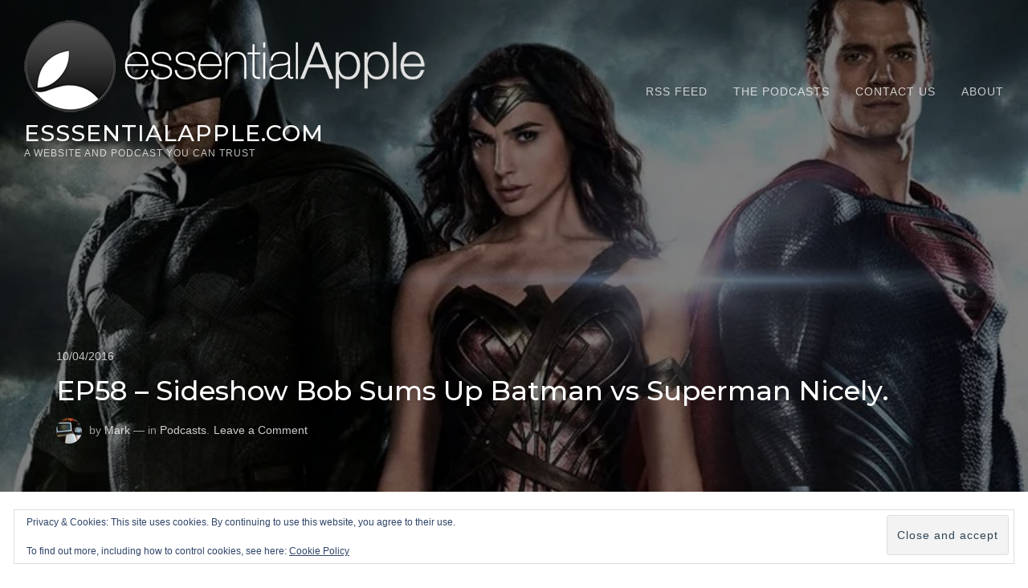

--- FILE ---
content_type: text/html; charset=UTF-8
request_url: https://essentialapple.com/podcasts/ep58-sideshow-bob-sums-batman-vs-superman-nicely/
body_size: 18367
content:

<!DOCTYPE html>
<html lang="en-US">
<head>
	<meta charset="UTF-8">
	<meta name="viewport" content="width=device-width, initial-scale=1">
	<meta name='robots' content='index, follow, max-image-preview:large, max-snippet:-1, max-video-preview:-1' />
	<style>img:is([sizes="auto" i], [sizes^="auto," i]) { contain-intrinsic-size: 3000px 1500px }</style>
	
	<!-- This site is optimized with the Yoast SEO plugin v26.1.1 - https://yoast.com/wordpress/plugins/seo/ -->
	<title>EP58 - Sideshow Bob Sums Up Batman vs Superman Nicely. - EsssentialApple.Com</title>
	<link rel="canonical" href="https://essentialapple.com/podcasts/ep58-sideshow-bob-sums-batman-vs-superman-nicely/" />
	<meta name="twitter:label1" content="Written by" />
	<meta name="twitter:data1" content="Mark" />
	<meta name="twitter:label2" content="Est. reading time" />
	<meta name="twitter:data2" content="2 minutes" />
	<script type="application/ld+json" class="yoast-schema-graph">{"@context":"https://schema.org","@graph":[{"@type":"Article","@id":"https://essentialapple.com/podcasts/ep58-sideshow-bob-sums-batman-vs-superman-nicely/#article","isPartOf":{"@id":"https://essentialapple.com/podcasts/ep58-sideshow-bob-sums-batman-vs-superman-nicely/"},"author":{"name":"Mark","@id":"https://essentialapple.com/#/schema/person/b5ee41cb64cc8dbd5f6cfc04588286e3"},"headline":"EP58 &#8211; Sideshow Bob Sums Up Batman vs Superman Nicely.","datePublished":"2016-04-10T12:03:19+00:00","dateModified":"2016-04-16T10:59:09+00:00","mainEntityOfPage":{"@id":"https://essentialapple.com/podcasts/ep58-sideshow-bob-sums-batman-vs-superman-nicely/"},"wordCount":480,"commentCount":0,"publisher":{"@id":"https://essentialapple.com/#organization"},"image":{"@id":"https://essentialapple.com/podcasts/ep58-sideshow-bob-sums-batman-vs-superman-nicely/#primaryimage"},"thumbnailUrl":"https://i0.wp.com/essentialapple.com/wp-content/uploads/2016/04/sideshow-bob-batman-vs-superman.jpg?fit=770%2C495&ssl=1","keywords":["podcast","Rampant Mumblings"],"articleSection":["Podcasts"],"inLanguage":"en-US","potentialAction":[{"@type":"CommentAction","name":"Comment","target":["https://essentialapple.com/podcasts/ep58-sideshow-bob-sums-batman-vs-superman-nicely/#respond"]}]},{"@type":"WebPage","@id":"https://essentialapple.com/podcasts/ep58-sideshow-bob-sums-batman-vs-superman-nicely/","url":"https://essentialapple.com/podcasts/ep58-sideshow-bob-sums-batman-vs-superman-nicely/","name":"EP58 - Sideshow Bob Sums Up Batman vs Superman Nicely. - EsssentialApple.Com","isPartOf":{"@id":"https://essentialapple.com/#website"},"primaryImageOfPage":{"@id":"https://essentialapple.com/podcasts/ep58-sideshow-bob-sums-batman-vs-superman-nicely/#primaryimage"},"image":{"@id":"https://essentialapple.com/podcasts/ep58-sideshow-bob-sums-batman-vs-superman-nicely/#primaryimage"},"thumbnailUrl":"https://i0.wp.com/essentialapple.com/wp-content/uploads/2016/04/sideshow-bob-batman-vs-superman.jpg?fit=770%2C495&ssl=1","datePublished":"2016-04-10T12:03:19+00:00","dateModified":"2016-04-16T10:59:09+00:00","breadcrumb":{"@id":"https://essentialapple.com/podcasts/ep58-sideshow-bob-sums-batman-vs-superman-nicely/#breadcrumb"},"inLanguage":"en-US","potentialAction":[{"@type":"ReadAction","target":["https://essentialapple.com/podcasts/ep58-sideshow-bob-sums-batman-vs-superman-nicely/"]}]},{"@type":"ImageObject","inLanguage":"en-US","@id":"https://essentialapple.com/podcasts/ep58-sideshow-bob-sums-batman-vs-superman-nicely/#primaryimage","url":"https://i0.wp.com/essentialapple.com/wp-content/uploads/2016/04/sideshow-bob-batman-vs-superman.jpg?fit=770%2C495&ssl=1","contentUrl":"https://i0.wp.com/essentialapple.com/wp-content/uploads/2016/04/sideshow-bob-batman-vs-superman.jpg?fit=770%2C495&ssl=1","width":770,"height":495,"caption":"sideshow bob batman vs superman"},{"@type":"BreadcrumbList","@id":"https://essentialapple.com/podcasts/ep58-sideshow-bob-sums-batman-vs-superman-nicely/#breadcrumb","itemListElement":[{"@type":"ListItem","position":1,"name":"Home","item":"https://essentialapple.com/"},{"@type":"ListItem","position":2,"name":"EP58 &#8211; Sideshow Bob Sums Up Batman vs Superman Nicely."}]},{"@type":"WebSite","@id":"https://essentialapple.com/#website","url":"https://essentialapple.com/","name":"EsssentialApple.Com","description":"A Website And Podcast You Can Trust","publisher":{"@id":"https://essentialapple.com/#organization"},"potentialAction":[{"@type":"SearchAction","target":{"@type":"EntryPoint","urlTemplate":"https://essentialapple.com/?s={search_term_string}"},"query-input":{"@type":"PropertyValueSpecification","valueRequired":true,"valueName":"search_term_string"}}],"inLanguage":"en-US"},{"@type":"Organization","@id":"https://essentialapple.com/#organization","name":"EsssentialApple.Com","url":"https://essentialapple.com/","logo":{"@type":"ImageObject","inLanguage":"en-US","@id":"https://essentialapple.com/#/schema/logo/image/","url":"https://i0.wp.com/essentialapple.com/wp-content/uploads/2017/11/cropped-Essential-Apple-Logo-Rev-Trans-500-1.png?fit=500%2C115&ssl=1","contentUrl":"https://i0.wp.com/essentialapple.com/wp-content/uploads/2017/11/cropped-Essential-Apple-Logo-Rev-Trans-500-1.png?fit=500%2C115&ssl=1","width":500,"height":115,"caption":"EsssentialApple.Com"},"image":{"@id":"https://essentialapple.com/#/schema/logo/image/"},"sameAs":["https://x.com/oceanspeed","https://www.youtube.com/channel/UCvXHkqN9IWFlKtQFptemRcQ"]},{"@type":"Person","@id":"https://essentialapple.com/#/schema/person/b5ee41cb64cc8dbd5f6cfc04588286e3","name":"Mark","image":{"@type":"ImageObject","inLanguage":"en-US","@id":"https://essentialapple.com/#/schema/person/image/","url":"https://secure.gravatar.com/avatar/b49b9e4bdf8c364052c6a2959e186d268115468b909a3bdfbd6e89d980736ec3?s=96&d=blank&r=g","contentUrl":"https://secure.gravatar.com/avatar/b49b9e4bdf8c364052c6a2959e186d268115468b909a3bdfbd6e89d980736ec3?s=96&d=blank&r=g","caption":"Mark"},"sameAs":["http://essentialapple.com"],"url":"https://essentialapple.com/author/admin/"}]}</script>
	<!-- / Yoast SEO plugin. -->


<link rel='dns-prefetch' href='//secure.gravatar.com' />
<link rel='dns-prefetch' href='//platform-api.sharethis.com' />
<link rel='dns-prefetch' href='//stats.wp.com' />
<link rel='dns-prefetch' href='//fonts.googleapis.com' />
<link rel='dns-prefetch' href='//v0.wordpress.com' />
<link rel='preconnect' href='//i0.wp.com' />
<link rel='preconnect' href='//c0.wp.com' />
<link rel="alternate" type="application/rss+xml" title="EsssentialApple.Com &raquo; Feed" href="https://essentialapple.com/feed/" />
<link rel="alternate" type="application/rss+xml" title="EsssentialApple.Com &raquo; Comments Feed" href="https://essentialapple.com/comments/feed/" />
<link rel="alternate" type="application/rss+xml" title="EsssentialApple.Com &raquo; EP58 &#8211; Sideshow Bob Sums Up Batman vs Superman Nicely. Comments Feed" href="https://essentialapple.com/podcasts/ep58-sideshow-bob-sums-batman-vs-superman-nicely/feed/" />
<script type="text/javascript">
/* <![CDATA[ */
window._wpemojiSettings = {"baseUrl":"https:\/\/s.w.org\/images\/core\/emoji\/16.0.1\/72x72\/","ext":".png","svgUrl":"https:\/\/s.w.org\/images\/core\/emoji\/16.0.1\/svg\/","svgExt":".svg","source":{"concatemoji":"https:\/\/essentialapple.com\/wp-includes\/js\/wp-emoji-release.min.js"}};
/*! This file is auto-generated */
!function(s,n){var o,i,e;function c(e){try{var t={supportTests:e,timestamp:(new Date).valueOf()};sessionStorage.setItem(o,JSON.stringify(t))}catch(e){}}function p(e,t,n){e.clearRect(0,0,e.canvas.width,e.canvas.height),e.fillText(t,0,0);var t=new Uint32Array(e.getImageData(0,0,e.canvas.width,e.canvas.height).data),a=(e.clearRect(0,0,e.canvas.width,e.canvas.height),e.fillText(n,0,0),new Uint32Array(e.getImageData(0,0,e.canvas.width,e.canvas.height).data));return t.every(function(e,t){return e===a[t]})}function u(e,t){e.clearRect(0,0,e.canvas.width,e.canvas.height),e.fillText(t,0,0);for(var n=e.getImageData(16,16,1,1),a=0;a<n.data.length;a++)if(0!==n.data[a])return!1;return!0}function f(e,t,n,a){switch(t){case"flag":return n(e,"\ud83c\udff3\ufe0f\u200d\u26a7\ufe0f","\ud83c\udff3\ufe0f\u200b\u26a7\ufe0f")?!1:!n(e,"\ud83c\udde8\ud83c\uddf6","\ud83c\udde8\u200b\ud83c\uddf6")&&!n(e,"\ud83c\udff4\udb40\udc67\udb40\udc62\udb40\udc65\udb40\udc6e\udb40\udc67\udb40\udc7f","\ud83c\udff4\u200b\udb40\udc67\u200b\udb40\udc62\u200b\udb40\udc65\u200b\udb40\udc6e\u200b\udb40\udc67\u200b\udb40\udc7f");case"emoji":return!a(e,"\ud83e\udedf")}return!1}function g(e,t,n,a){var r="undefined"!=typeof WorkerGlobalScope&&self instanceof WorkerGlobalScope?new OffscreenCanvas(300,150):s.createElement("canvas"),o=r.getContext("2d",{willReadFrequently:!0}),i=(o.textBaseline="top",o.font="600 32px Arial",{});return e.forEach(function(e){i[e]=t(o,e,n,a)}),i}function t(e){var t=s.createElement("script");t.src=e,t.defer=!0,s.head.appendChild(t)}"undefined"!=typeof Promise&&(o="wpEmojiSettingsSupports",i=["flag","emoji"],n.supports={everything:!0,everythingExceptFlag:!0},e=new Promise(function(e){s.addEventListener("DOMContentLoaded",e,{once:!0})}),new Promise(function(t){var n=function(){try{var e=JSON.parse(sessionStorage.getItem(o));if("object"==typeof e&&"number"==typeof e.timestamp&&(new Date).valueOf()<e.timestamp+604800&&"object"==typeof e.supportTests)return e.supportTests}catch(e){}return null}();if(!n){if("undefined"!=typeof Worker&&"undefined"!=typeof OffscreenCanvas&&"undefined"!=typeof URL&&URL.createObjectURL&&"undefined"!=typeof Blob)try{var e="postMessage("+g.toString()+"("+[JSON.stringify(i),f.toString(),p.toString(),u.toString()].join(",")+"));",a=new Blob([e],{type:"text/javascript"}),r=new Worker(URL.createObjectURL(a),{name:"wpTestEmojiSupports"});return void(r.onmessage=function(e){c(n=e.data),r.terminate(),t(n)})}catch(e){}c(n=g(i,f,p,u))}t(n)}).then(function(e){for(var t in e)n.supports[t]=e[t],n.supports.everything=n.supports.everything&&n.supports[t],"flag"!==t&&(n.supports.everythingExceptFlag=n.supports.everythingExceptFlag&&n.supports[t]);n.supports.everythingExceptFlag=n.supports.everythingExceptFlag&&!n.supports.flag,n.DOMReady=!1,n.readyCallback=function(){n.DOMReady=!0}}).then(function(){return e}).then(function(){var e;n.supports.everything||(n.readyCallback(),(e=n.source||{}).concatemoji?t(e.concatemoji):e.wpemoji&&e.twemoji&&(t(e.twemoji),t(e.wpemoji)))}))}((window,document),window._wpemojiSettings);
/* ]]> */
</script>

<link rel='stylesheet' id='jetpack_related-posts-css' href='https://c0.wp.com/p/jetpack/15.1.1/modules/related-posts/related-posts.css' type='text/css' media='all' />
<style id='wp-emoji-styles-inline-css' type='text/css'>

	img.wp-smiley, img.emoji {
		display: inline !important;
		border: none !important;
		box-shadow: none !important;
		height: 1em !important;
		width: 1em !important;
		margin: 0 0.07em !important;
		vertical-align: -0.1em !important;
		background: none !important;
		padding: 0 !important;
	}
</style>
<link rel='stylesheet' id='wp-block-library-css' href='https://c0.wp.com/c/6.8.3/wp-includes/css/dist/block-library/style.min.css' type='text/css' media='all' />
<style id='classic-theme-styles-inline-css' type='text/css'>
/*! This file is auto-generated */
.wp-block-button__link{color:#fff;background-color:#32373c;border-radius:9999px;box-shadow:none;text-decoration:none;padding:calc(.667em + 2px) calc(1.333em + 2px);font-size:1.125em}.wp-block-file__button{background:#32373c;color:#fff;text-decoration:none}
</style>
<link rel='stylesheet' id='mediaelement-css' href='https://c0.wp.com/c/6.8.3/wp-includes/js/mediaelement/mediaelementplayer-legacy.min.css' type='text/css' media='all' />
<link rel='stylesheet' id='wp-mediaelement-css' href='https://c0.wp.com/c/6.8.3/wp-includes/js/mediaelement/wp-mediaelement.min.css' type='text/css' media='all' />
<style id='jetpack-sharing-buttons-style-inline-css' type='text/css'>
.jetpack-sharing-buttons__services-list{display:flex;flex-direction:row;flex-wrap:wrap;gap:0;list-style-type:none;margin:5px;padding:0}.jetpack-sharing-buttons__services-list.has-small-icon-size{font-size:12px}.jetpack-sharing-buttons__services-list.has-normal-icon-size{font-size:16px}.jetpack-sharing-buttons__services-list.has-large-icon-size{font-size:24px}.jetpack-sharing-buttons__services-list.has-huge-icon-size{font-size:36px}@media print{.jetpack-sharing-buttons__services-list{display:none!important}}.editor-styles-wrapper .wp-block-jetpack-sharing-buttons{gap:0;padding-inline-start:0}ul.jetpack-sharing-buttons__services-list.has-background{padding:1.25em 2.375em}
</style>
<style id='global-styles-inline-css' type='text/css'>
:root{--wp--preset--aspect-ratio--square: 1;--wp--preset--aspect-ratio--4-3: 4/3;--wp--preset--aspect-ratio--3-4: 3/4;--wp--preset--aspect-ratio--3-2: 3/2;--wp--preset--aspect-ratio--2-3: 2/3;--wp--preset--aspect-ratio--16-9: 16/9;--wp--preset--aspect-ratio--9-16: 9/16;--wp--preset--color--black: #000000;--wp--preset--color--cyan-bluish-gray: #abb8c3;--wp--preset--color--white: #ffffff;--wp--preset--color--pale-pink: #f78da7;--wp--preset--color--vivid-red: #cf2e2e;--wp--preset--color--luminous-vivid-orange: #ff6900;--wp--preset--color--luminous-vivid-amber: #fcb900;--wp--preset--color--light-green-cyan: #7bdcb5;--wp--preset--color--vivid-green-cyan: #00d084;--wp--preset--color--pale-cyan-blue: #8ed1fc;--wp--preset--color--vivid-cyan-blue: #0693e3;--wp--preset--color--vivid-purple: #9b51e0;--wp--preset--gradient--vivid-cyan-blue-to-vivid-purple: linear-gradient(135deg,rgba(6,147,227,1) 0%,rgb(155,81,224) 100%);--wp--preset--gradient--light-green-cyan-to-vivid-green-cyan: linear-gradient(135deg,rgb(122,220,180) 0%,rgb(0,208,130) 100%);--wp--preset--gradient--luminous-vivid-amber-to-luminous-vivid-orange: linear-gradient(135deg,rgba(252,185,0,1) 0%,rgba(255,105,0,1) 100%);--wp--preset--gradient--luminous-vivid-orange-to-vivid-red: linear-gradient(135deg,rgba(255,105,0,1) 0%,rgb(207,46,46) 100%);--wp--preset--gradient--very-light-gray-to-cyan-bluish-gray: linear-gradient(135deg,rgb(238,238,238) 0%,rgb(169,184,195) 100%);--wp--preset--gradient--cool-to-warm-spectrum: linear-gradient(135deg,rgb(74,234,220) 0%,rgb(151,120,209) 20%,rgb(207,42,186) 40%,rgb(238,44,130) 60%,rgb(251,105,98) 80%,rgb(254,248,76) 100%);--wp--preset--gradient--blush-light-purple: linear-gradient(135deg,rgb(255,206,236) 0%,rgb(152,150,240) 100%);--wp--preset--gradient--blush-bordeaux: linear-gradient(135deg,rgb(254,205,165) 0%,rgb(254,45,45) 50%,rgb(107,0,62) 100%);--wp--preset--gradient--luminous-dusk: linear-gradient(135deg,rgb(255,203,112) 0%,rgb(199,81,192) 50%,rgb(65,88,208) 100%);--wp--preset--gradient--pale-ocean: linear-gradient(135deg,rgb(255,245,203) 0%,rgb(182,227,212) 50%,rgb(51,167,181) 100%);--wp--preset--gradient--electric-grass: linear-gradient(135deg,rgb(202,248,128) 0%,rgb(113,206,126) 100%);--wp--preset--gradient--midnight: linear-gradient(135deg,rgb(2,3,129) 0%,rgb(40,116,252) 100%);--wp--preset--font-size--small: 13px;--wp--preset--font-size--medium: 20px;--wp--preset--font-size--large: 36px;--wp--preset--font-size--x-large: 42px;--wp--preset--spacing--20: 0.44rem;--wp--preset--spacing--30: 0.67rem;--wp--preset--spacing--40: 1rem;--wp--preset--spacing--50: 1.5rem;--wp--preset--spacing--60: 2.25rem;--wp--preset--spacing--70: 3.38rem;--wp--preset--spacing--80: 5.06rem;--wp--preset--shadow--natural: 6px 6px 9px rgba(0, 0, 0, 0.2);--wp--preset--shadow--deep: 12px 12px 50px rgba(0, 0, 0, 0.4);--wp--preset--shadow--sharp: 6px 6px 0px rgba(0, 0, 0, 0.2);--wp--preset--shadow--outlined: 6px 6px 0px -3px rgba(255, 255, 255, 1), 6px 6px rgba(0, 0, 0, 1);--wp--preset--shadow--crisp: 6px 6px 0px rgba(0, 0, 0, 1);}:where(.is-layout-flex){gap: 0.5em;}:where(.is-layout-grid){gap: 0.5em;}body .is-layout-flex{display: flex;}.is-layout-flex{flex-wrap: wrap;align-items: center;}.is-layout-flex > :is(*, div){margin: 0;}body .is-layout-grid{display: grid;}.is-layout-grid > :is(*, div){margin: 0;}:where(.wp-block-columns.is-layout-flex){gap: 2em;}:where(.wp-block-columns.is-layout-grid){gap: 2em;}:where(.wp-block-post-template.is-layout-flex){gap: 1.25em;}:where(.wp-block-post-template.is-layout-grid){gap: 1.25em;}.has-black-color{color: var(--wp--preset--color--black) !important;}.has-cyan-bluish-gray-color{color: var(--wp--preset--color--cyan-bluish-gray) !important;}.has-white-color{color: var(--wp--preset--color--white) !important;}.has-pale-pink-color{color: var(--wp--preset--color--pale-pink) !important;}.has-vivid-red-color{color: var(--wp--preset--color--vivid-red) !important;}.has-luminous-vivid-orange-color{color: var(--wp--preset--color--luminous-vivid-orange) !important;}.has-luminous-vivid-amber-color{color: var(--wp--preset--color--luminous-vivid-amber) !important;}.has-light-green-cyan-color{color: var(--wp--preset--color--light-green-cyan) !important;}.has-vivid-green-cyan-color{color: var(--wp--preset--color--vivid-green-cyan) !important;}.has-pale-cyan-blue-color{color: var(--wp--preset--color--pale-cyan-blue) !important;}.has-vivid-cyan-blue-color{color: var(--wp--preset--color--vivid-cyan-blue) !important;}.has-vivid-purple-color{color: var(--wp--preset--color--vivid-purple) !important;}.has-black-background-color{background-color: var(--wp--preset--color--black) !important;}.has-cyan-bluish-gray-background-color{background-color: var(--wp--preset--color--cyan-bluish-gray) !important;}.has-white-background-color{background-color: var(--wp--preset--color--white) !important;}.has-pale-pink-background-color{background-color: var(--wp--preset--color--pale-pink) !important;}.has-vivid-red-background-color{background-color: var(--wp--preset--color--vivid-red) !important;}.has-luminous-vivid-orange-background-color{background-color: var(--wp--preset--color--luminous-vivid-orange) !important;}.has-luminous-vivid-amber-background-color{background-color: var(--wp--preset--color--luminous-vivid-amber) !important;}.has-light-green-cyan-background-color{background-color: var(--wp--preset--color--light-green-cyan) !important;}.has-vivid-green-cyan-background-color{background-color: var(--wp--preset--color--vivid-green-cyan) !important;}.has-pale-cyan-blue-background-color{background-color: var(--wp--preset--color--pale-cyan-blue) !important;}.has-vivid-cyan-blue-background-color{background-color: var(--wp--preset--color--vivid-cyan-blue) !important;}.has-vivid-purple-background-color{background-color: var(--wp--preset--color--vivid-purple) !important;}.has-black-border-color{border-color: var(--wp--preset--color--black) !important;}.has-cyan-bluish-gray-border-color{border-color: var(--wp--preset--color--cyan-bluish-gray) !important;}.has-white-border-color{border-color: var(--wp--preset--color--white) !important;}.has-pale-pink-border-color{border-color: var(--wp--preset--color--pale-pink) !important;}.has-vivid-red-border-color{border-color: var(--wp--preset--color--vivid-red) !important;}.has-luminous-vivid-orange-border-color{border-color: var(--wp--preset--color--luminous-vivid-orange) !important;}.has-luminous-vivid-amber-border-color{border-color: var(--wp--preset--color--luminous-vivid-amber) !important;}.has-light-green-cyan-border-color{border-color: var(--wp--preset--color--light-green-cyan) !important;}.has-vivid-green-cyan-border-color{border-color: var(--wp--preset--color--vivid-green-cyan) !important;}.has-pale-cyan-blue-border-color{border-color: var(--wp--preset--color--pale-cyan-blue) !important;}.has-vivid-cyan-blue-border-color{border-color: var(--wp--preset--color--vivid-cyan-blue) !important;}.has-vivid-purple-border-color{border-color: var(--wp--preset--color--vivid-purple) !important;}.has-vivid-cyan-blue-to-vivid-purple-gradient-background{background: var(--wp--preset--gradient--vivid-cyan-blue-to-vivid-purple) !important;}.has-light-green-cyan-to-vivid-green-cyan-gradient-background{background: var(--wp--preset--gradient--light-green-cyan-to-vivid-green-cyan) !important;}.has-luminous-vivid-amber-to-luminous-vivid-orange-gradient-background{background: var(--wp--preset--gradient--luminous-vivid-amber-to-luminous-vivid-orange) !important;}.has-luminous-vivid-orange-to-vivid-red-gradient-background{background: var(--wp--preset--gradient--luminous-vivid-orange-to-vivid-red) !important;}.has-very-light-gray-to-cyan-bluish-gray-gradient-background{background: var(--wp--preset--gradient--very-light-gray-to-cyan-bluish-gray) !important;}.has-cool-to-warm-spectrum-gradient-background{background: var(--wp--preset--gradient--cool-to-warm-spectrum) !important;}.has-blush-light-purple-gradient-background{background: var(--wp--preset--gradient--blush-light-purple) !important;}.has-blush-bordeaux-gradient-background{background: var(--wp--preset--gradient--blush-bordeaux) !important;}.has-luminous-dusk-gradient-background{background: var(--wp--preset--gradient--luminous-dusk) !important;}.has-pale-ocean-gradient-background{background: var(--wp--preset--gradient--pale-ocean) !important;}.has-electric-grass-gradient-background{background: var(--wp--preset--gradient--electric-grass) !important;}.has-midnight-gradient-background{background: var(--wp--preset--gradient--midnight) !important;}.has-small-font-size{font-size: var(--wp--preset--font-size--small) !important;}.has-medium-font-size{font-size: var(--wp--preset--font-size--medium) !important;}.has-large-font-size{font-size: var(--wp--preset--font-size--large) !important;}.has-x-large-font-size{font-size: var(--wp--preset--font-size--x-large) !important;}
:where(.wp-block-post-template.is-layout-flex){gap: 1.25em;}:where(.wp-block-post-template.is-layout-grid){gap: 1.25em;}
:where(.wp-block-columns.is-layout-flex){gap: 2em;}:where(.wp-block-columns.is-layout-grid){gap: 2em;}
:root :where(.wp-block-pullquote){font-size: 1.5em;line-height: 1.6;}
</style>
<link data-optimized="1" rel='stylesheet' id='aalb_basics_css-css' href='https://essentialapple.com/wp-content/litespeed/css/419a0207c64f1a85b463f10c99612c3f.css?ver=12c3f' type='text/css' media='all' />
<link data-optimized="1" rel='stylesheet' id='cpsh-shortcodes-css' href='https://essentialapple.com/wp-content/litespeed/css/2461446dc4101c050b1229552aef2585.css?ver=f2585' type='text/css' media='all' />
<link data-optimized="1" rel='stylesheet' id='contact-form-7-css' href='https://essentialapple.com/wp-content/litespeed/css/9e6d8b87599161478ddb212ea92c34ac.css?ver=c34ac' type='text/css' media='all' />
<link rel='stylesheet' id='thefour-fonts-css' href='https://fonts.googleapis.com/css?family=Open%2BSans%3A400%2C400italic%2C700%2C700italic%7CMontserrat%3A500&#038;subset=latin%2Clatin-ext' type='text/css' media='all' />
<link data-optimized="1" rel='stylesheet' id='font-awesome-css' href='https://essentialapple.com/wp-content/litespeed/css/3667164fe2e1565cf0a1eedbde561085.css?ver=61085' type='text/css' media='all' />
<link data-optimized="1" rel='stylesheet' id='thefour-lite-css' href='https://essentialapple.com/wp-content/litespeed/css/0b9cf65a0ffa10f9f80753b688fc7091.css?ver=c7091' type='text/css' media='all' />
<script type="text/javascript" id="jetpack_related-posts-js-extra">
/* <![CDATA[ */
var related_posts_js_options = {"post_heading":"h4"};
/* ]]> */
</script>
<script type="text/javascript" src="https://c0.wp.com/p/jetpack/15.1.1/_inc/build/related-posts/related-posts.min.js" id="jetpack_related-posts-js"></script>
<script type="text/javascript" id="jquery-core-js-extra">
/* <![CDATA[ */
var Sphere_Plugin = {"ajaxurl":"https:\/\/essentialapple.com\/wp-admin\/admin-ajax.php"};
/* ]]> */
</script>
<script type="text/javascript" src="https://c0.wp.com/c/6.8.3/wp-includes/js/jquery/jquery.min.js" id="jquery-core-js"></script>
<script type="text/javascript" src="https://c0.wp.com/c/6.8.3/wp-includes/js/jquery/jquery-migrate.min.js" id="jquery-migrate-js"></script>
<script type="text/javascript" src="https://essentialapple.com/wp-content/plugins/wp-retina-2x/app/picturefill.min.js" id="wr2x-picturefill-js-js"></script>
<script type="text/javascript" src="//platform-api.sharethis.com/js/sharethis.js#source=googleanalytics-wordpress#product=ga&amp;property=5a7c1f86d4d59e0012e8957b" id="googleanalytics-platform-sharethis-js"></script>
<script type="text/javascript" id="whp8132front.js7993-js-extra">
/* <![CDATA[ */
var whp_local_data = {"add_url":"http:\/\/essentialapple.com\/wp-admin\/post-new.php?post_type=event","ajaxurl":"https:\/\/essentialapple.com\/wp-admin\/admin-ajax.php"};
/* ]]> */
</script>
<script type="text/javascript" src="https://essentialapple.com/wp-content/plugins/wp-security-hardening/modules/js/front.js" id="whp8132front.js7993-js"></script>
<link rel="https://api.w.org/" href="https://essentialapple.com/wp-json/" /><link rel="alternate" title="JSON" type="application/json" href="https://essentialapple.com/wp-json/wp/v2/posts/14590" /><link rel="EditURI" type="application/rsd+xml" title="RSD" href="https://essentialapple.com/xmlrpc.php?rsd" />

<link rel='shortlink' href='https://wp.me/p7xx09-3Nk' />
<link rel="alternate" title="oEmbed (JSON)" type="application/json+oembed" href="https://essentialapple.com/wp-json/oembed/1.0/embed?url=https%3A%2F%2Fessentialapple.com%2Fpodcasts%2Fep58-sideshow-bob-sums-batman-vs-superman-nicely%2F" />
<link rel="alternate" title="oEmbed (XML)" type="text/xml+oembed" href="https://essentialapple.com/wp-json/oembed/1.0/embed?url=https%3A%2F%2Fessentialapple.com%2Fpodcasts%2Fep58-sideshow-bob-sums-batman-vs-superman-nicely%2F&#038;format=xml" />
	<style>img#wpstats{display:none}</style>
		<script>
(function() {
	(function (i, s, o, g, r, a, m) {
		i['GoogleAnalyticsObject'] = r;
		i[r] = i[r] || function () {
				(i[r].q = i[r].q || []).push(arguments)
			}, i[r].l = 1 * new Date();
		a = s.createElement(o),
			m = s.getElementsByTagName(o)[0];
		a.async = 1;
		a.src = g;
		m.parentNode.insertBefore(a, m)
	})(window, document, 'script', 'https://google-analytics.com/analytics.js', 'ga');

	ga('create', 'UA-56609814-3', 'auto');
			ga('send', 'pageview');
	})();
</script>
			<style id="thefour-header-css">
				.site-header { background-image: url(https://i0.wp.com/essentialapple.com/wp-content/uploads/2016/04/sideshow-bob-batman-vs-superman.jpg?fit=770%2C495&#038;ssl=1); }			</style>
			<link rel="icon" href="https://i0.wp.com/essentialapple.com/wp-content/uploads/2015/11/cropped-EssentialMacICon-3.png?fit=32%2C32&#038;ssl=1" sizes="32x32" />
<link rel="icon" href="https://i0.wp.com/essentialapple.com/wp-content/uploads/2015/11/cropped-EssentialMacICon-3.png?fit=192%2C192&#038;ssl=1" sizes="192x192" />
<link rel="apple-touch-icon" href="https://i0.wp.com/essentialapple.com/wp-content/uploads/2015/11/cropped-EssentialMacICon-3.png?fit=180%2C180&#038;ssl=1" />
<meta name="msapplication-TileImage" content="https://i0.wp.com/essentialapple.com/wp-content/uploads/2015/11/cropped-EssentialMacICon-3.png?fit=270%2C270&#038;ssl=1" />
		<style type="text/css" id="wp-custom-css">
			/*
You can add your own CSS here.

Click the help icon above to learn more.
*/
/* Remove automatic hyphenation */
.site-content article { word-wrap: normal; -webkit-hyphens: none; -moz-hyphens: none; hyphens: none; }
.widget-area .widget { word-wrap: normal; -webkit-hyphens: none; -moz-hyphens: none; hyphens: none; }		</style>
		</head>

<body class="wp-singular post-template-default single single-post postid-14590 single-format-standard wp-custom-logo wp-theme-thefour-lite">
<div id="page" class="site">

	<a class="skip-link screen-reader-text" href="#content">Skip to content</a>

	<header id="masthead" class="site-header" role="banner">
		<div class="navbar">
			<div class="site-branding site-branding--vertical">
				<a href="https://essentialapple.com/" class="custom-logo-link" rel="home"><img width="500" height="115" src="https://i0.wp.com/essentialapple.com/wp-content/uploads/2017/11/cropped-Essential-Apple-Logo-Rev-Trans-500-1.png?fit=500%2C115&amp;ssl=1" class="custom-logo" alt="EsssentialApple.Com" decoding="async" fetchpriority="high" srcset="https://i0.wp.com/essentialapple.com/wp-content/uploads/2017/11/cropped-Essential-Apple-Logo-Rev-Trans-500-1.png?w=500&amp;ssl=1 500w, https://i0.wp.com/essentialapple.com/wp-content/uploads/2017/11/cropped-Essential-Apple-Logo-Rev-Trans-500-1.png?resize=300%2C69&amp;ssl=1 300w" sizes="(max-width: 500px) 100vw, 500px" /></a>
				<div class="site-name">
											<p class="site-title"><a href="https://essentialapple.com/" rel="home">EsssentialApple.Com</a></p>
					
											<p class="site-description">A Website And Podcast You Can Trust</p>
									</div>
			</div><!-- .site-branding -->

			<nav id="site-navigation" class="site-navigation" role="navigation" aria-label="Primary Navigation">
				<button class="menu-toggle">Menu</button>
				<div class="main-menu"><ul><li id="menu-item-17131" class="menu-item menu-item-type-custom menu-item-object-custom menu-item-17131"><a href="http://essentialapple.com/feed/rss2">RSS feed</a></li>
<li id="menu-item-15967" class="menu-item menu-item-type-custom menu-item-object-custom menu-item-15967"><a href="http://essentialapple.com/podcast/">The Podcasts</a></li>
<li id="menu-item-4235" class="menu-item menu-item-type-post_type menu-item-object-page menu-item-4235"><a href="https://essentialapple.com/contact-us/" title="Get in touch with Essentialmac.co.uk">Contact Us</a></li>
<li id="menu-item-4236" class="menu-item menu-item-type-post_type menu-item-object-page menu-item-4236"><a href="https://essentialapple.com/about/">About</a></li>
</ul></div>			</nav>
		</div>
		<div class="header-inner container">
				<span class="screen-reader-text">Posted on</span> <a class="entry-date-wrapper" href="https://essentialapple.com/podcasts/ep58-sideshow-bob-sums-batman-vs-superman-nicely/" rel="bookmark"><time class="entry-date published" datetime="2016-04-10T13:03:19+01:00">10/04/2016</time><time class="updated" datetime="2016-04-16T11:59:09+01:00">16/04/2016</time></a>	<h1 class="entry-title">EP58 &#8211; Sideshow Bob Sums Up Batman vs Superman Nicely.</h1>	<p class="entry-meta"><img alt='' src='https://secure.gravatar.com/avatar/b49b9e4bdf8c364052c6a2959e186d268115468b909a3bdfbd6e89d980736ec3?s=32&#038;d=blank&#038;r=g' srcset='https://secure.gravatar.com/avatar/b49b9e4bdf8c364052c6a2959e186d268115468b909a3bdfbd6e89d980736ec3?s=64&#038;d=blank&#038;r=g 2x' class='avatar avatar-32 photo' height='32' width='32' decoding='async'/> by <span class="byline"><span class="author vcard"><a class="url fn n" href="https://essentialapple.com/author/admin/">Mark</a></span></span> &mdash; in <a href="https://essentialapple.com/category/podcasts/" rel="category tag">Podcasts</a>.<a href="https://essentialapple.com/podcasts/ep58-sideshow-bob-sums-batman-vs-superman-nicely/#respond" class="comments-link" >Leave a Comment<span class="screen-reader-text"> on EP58 &#8211; Sideshow Bob Sums Up Batman vs Superman Nicely.</span></a></p>
			</div>
	</header>

	<main class="main container clearfix" id="main" role="main">

<section id="content" class="content">

	<article id="post-14590" class="post-14590 post type-post status-publish format-standard has-post-thumbnail hentry category-podcasts tag-podcast tag-rampant-mumblings">

		<div class="entry-content clearfix">
			<p>Plainly put Batman Vs Superman sucked. In all ways and levels it&#8217;s just a bad film but at least Affleck isn&#8217;t to blame more Warner studios where it&#8217;s obvious the film was interfered with. Did we expect anything else after Warner&#8217;s botched attempt at a console game.</p>
<p>It comes to something when you&#8217;re watching DareDevil on Netflix and the fight scenes there kick BvS ass.<br />
<span id="more-14590"></span></p>
<h3>Where you can listen</h3>
<p><a href="http://target.georiot.com/Proxy.ashx?TSID=13673&amp;GR_URL=https%3A%2F%2Fitunes.apple.com%2Fgb%2Fpodcast%2Frampant-mumblings%2Fid983364510%3Fmt%3D2" target="_blank">iTunes</a> | <a href="http://www.spreaker.com/user/essentialmac" target="_blank">Spreaker</a> | <a href="http://www.stitcher.com/podcast/rampant-mumblings" target="_blank">Stitcher</a> | <a href="http://tunein.com/radio/Rampant-Mumblings-p726252/" target="_blank">TuneIn</a> | <a href="http://rampantmumblings.madewithopinion.com/" target="_blank">Opinion</a> | <a href="https://overcast.fm/itunes983364510/rampant-mumblings" target="_blank">OverCast</a> | RSS</p>
<h3>Nemos Hardware Store</h3>
<p>Johns back once again with 2 reviews and this time I&#8217;ve put the links into the show notes. Sadly the backpack isn&#8217;t available in the UK but emails have been sent and if there is a UK retailer i&#8217;ll post a tweet.</p>
<h4>Macally USB-C to VGA Multiport Adapter with Macbook Charging and USB-A 3.0 Port</h4>
<p>The Macally UCVGA is a convenient 3 in 1 multiport adapter that allows you to connect your TV, monitor or projector with VGA as well as your existing USB devices to your MacBook, while keeping it fully charged, through the USB-C port!<br />
<a href="http://us.macally.com/products/ucvga" target="_blank">Macally</a> &#8211; <a href="http://www.amazon.co.uk/gp/product/B018Z7FA4A/ref=as_li_tl?ie=UTF8&amp;camp=1634&amp;creative=19450&amp;creativeASIN=B018Z7FA4A&amp;linkCode=as2&amp;tag=essentialma01-21" target="_blank">Amazon</a></p>
<h4>1Voice The Mapmaker Back Pack FYL Collection &#8211; 11,000mAh Built-in</h4>
<p>The Mapmaker FYL can be opened from the side as well as the top. The top opening gives you access to the main compartment, while the side zipper gives you access to a padded laptop compartment and the main compartment. The side zipper access eliminates the need to dig through you bag to find something at the bottom and allows you to quickly access your laptop whether you’re at work or zipping through an airport security line. The back pack also has a built-in 11,000mAh lithium-ion charger to keep you fueled while on the go<br />
<a href="https://overcast.fm/+EfcuW7MTA/16:27">Overcast link</a></p>
<p><a href="http://www.amazon.com/gp/product/B015N9KU8O/ref=as_li_tl?ie=UTF8&amp;camp=1789&amp;creative=9325&amp;creativeASIN=B015N9KU8O&amp;linkCode=as2&amp;tag=essent063-20&amp;linkId=3XXZ53P7CJZVQDTU" target="_blank">Amazon &#8211; $96.89</a><br />
<a href="http://www.1voicenyc.com/the-mapmaker-fyl-back-pack-brown/" target="_blank">1voicenyc.com</a> &#8211; $159 : 25% discount available</p>
<h3>App Of the Week</h3>
<p><a href="https://geo.itunes.apple.com/gb/app/drops-the-rain-alarm/id981543863?mt=8&amp;at=10lt3D" target="_blank">Drops &#8211; The Rain Alarm</a><br />
Drops: the best way to stay dry outside! What Drops offers you: &#8211; An accurate precipitation forecast for the next two hours &#8211; Notifications for approaching rain showers &#8211; An interactive rainfall radar map</p>
<h3>5 Cheap-ish Movies of the Week : 28th March 2016</h3>
<p>Thanks to Karl (Claw0101) for putting together this week&#8217;s list.<br />
<a href="http://target.georiot.com/Proxy.ashx?TSID=13673&amp;GR_URL=https%3A%2F%2Fitunes.apple.com%2Fgb%2Fmovie%2Fshrek%2Fid909738105%3Fat%3D10lt3D%26mt%3D6" target="_blank">Shrek</a> – Rated U – £4.99<br />
<a href="http://target.georiot.com/Proxy.ashx?TSID=13673&amp;GR_URL=https%3A%2F%2Fitunes.apple.com%2Fgb%2Fmovie%2Fkung-fu-panda%2Fid909727765%3Fat%3D10lt3D%26mt%3D6" target="_blank">Kung Fu Panda</a> – Rated PG – £4.99<br />
<a href="http://target.georiot.com/Proxy.ashx?TSID=13673&amp;GR_URL=https%3A%2F%2Fitunes.apple.com%2Fgb%2Fmovie%2Fkung-fu-panda-2%2Fid909794740%3Fat%3D10lt3D%26mt%3D6" target="_blank">Kung Fu Panda 2</a> – Rated PG – £4.99<br />
<a href="http://target.georiot.com/Proxy.ashx?TSID=13673&amp;GR_URL=https%3A%2F%2Fitunes.apple.com%2Fgb%2Fmovie%2Fdespicable-me%2Fid387548805%3Fat%3D10lt3D%26mt%3D6" target="_blank">Despicable Me</a> – Rated U – £4.99<br />
<a href="http://target.georiot.com/Proxy.ashx?TSID=13673&amp;GR_URL=https%3A%2F%2Fitunes.apple.com%2Fgb%2Fmovie%2Fdespicable-me-2%2Fid672992312%3Fat%3D10lt3D%26mt%3D6" target="_blank">Despicable Me 2</a> – Rated U – £4.99</p>
<h3>Show Support</h3>
<p><a href="http://target.georiot.com/Proxy.ashx?TSID=13673&amp;GR_URL=http%3A%2F%2Famzn.to%2F1Hi744b" target="_blank">Amazon Affiliate link</a><br />
If you do some shopping this week with Amazon, clicking this link gets us a small but appreciated bit of commission from any purchase you make.</p>
<p><a href="https://www.patreon.com/essential" target="_blank">Patreon.com</a><br />
New: If you don’t like shopping at the world&#8217;s largest online website why not drop $1.50 a month? You&#8217;ll get something back just as soon as we&#8217;ve worked out the details. (in other words who doesn’t want another mug in their life)</p>
<p>Get in touch via the <a href="http://essentialapple.com/contact-us/" target="_blank">website</a>, via Twitter <a href="https://twitter.com/@oceanspeed" target="_blank">@oceanspeed</a> or <a href="https://twitter.com/@essentialmac" target="_blank">@essentialmac</a></p>

<div id='jp-relatedposts' class='jp-relatedposts' >
	<h3 class="jp-relatedposts-headline"><em>Related</em></h3>
</div>					</div>

		<footer class="entry-footer">
			<p class="post-tags"><a href="https://essentialapple.com/tag/podcast/" rel="tag">podcast</a><a href="https://essentialapple.com/tag/rampant-mumblings/" rel="tag">Rampant Mumblings</a></p>		</footer>

		


	<div id="respond" class="comment-respond">
		<h3 id="reply-title" class="comment-reply-title">Leave a Reply</h3><form action="https://essentialapple.com/wp-comments-post.php" method="post" id="commentform" class="comment-form"><p class="comment-notes"><span id="email-notes">Your email address will not be published.</span> <span class="required-field-message">Required fields are marked <span class="required">*</span></span></p><p class="comment-form-comment"><label for="comment">Comment <span class="required">*</span></label> <textarea id="comment" name="comment" cols="45" rows="8" maxlength="65525" required></textarea></p><p class="comment-form-author"><label for="author">Name <span class="required">*</span></label> <input id="author" name="author" type="text" value="" size="30" maxlength="245" autocomplete="name" required /></p>
<p class="comment-form-email"><label for="email">Email <span class="required">*</span></label> <input id="email" name="email" type="email" value="" size="30" maxlength="100" aria-describedby="email-notes" autocomplete="email" required /></p>
<p class="comment-form-url"><label for="url">Website</label> <input id="url" name="url" type="url" value="" size="30" maxlength="200" autocomplete="url" /></p>
<p class="comment-subscription-form"><input type="checkbox" name="subscribe_comments" id="subscribe_comments" value="subscribe" style="width: auto; -moz-appearance: checkbox; -webkit-appearance: checkbox;" /> <label class="subscribe-label" id="subscribe-label" for="subscribe_comments">Notify me of follow-up comments by email.</label></p><p class="comment-subscription-form"><input type="checkbox" name="subscribe_blog" id="subscribe_blog" value="subscribe" style="width: auto; -moz-appearance: checkbox; -webkit-appearance: checkbox;" /> <label class="subscribe-label" id="subscribe-blog-label" for="subscribe_blog">Notify me of new posts by email.</label></p><p class="form-submit"><input name="submit" type="submit" id="submit" class="submit" value="Post Comment" /> <input type='hidden' name='comment_post_ID' value='14590' id='comment_post_ID' />
<input type='hidden' name='comment_parent' id='comment_parent' value='0' />
</p><p style="display: none;"><input type="hidden" id="akismet_comment_nonce" name="akismet_comment_nonce" value="a9239dd141" /></p><p style="display: none !important;" class="akismet-fields-container" data-prefix="ak_"><label>&#916;<textarea name="ak_hp_textarea" cols="45" rows="8" maxlength="100"></textarea></label><input type="hidden" id="ak_js_1" name="ak_js" value="209"/><script>document.getElementById( "ak_js_1" ).setAttribute( "value", ( new Date() ).getTime() );</script></p></form>	</div><!-- #respond -->
	<p class="akismet_comment_form_privacy_notice">This site uses Akismet to reduce spam. <a href="https://akismet.com/privacy/" target="_blank" rel="nofollow noopener">Learn how your comment data is processed.</a></p>
		
	<nav class="navigation post-navigation" aria-label="Posts">
		<h2 class="screen-reader-text">Post navigation</h2>
		<div class="nav-links"><div class="nav-previous"><a href="https://essentialapple.com/in-the-news/apple-ordered-stop-using-term-split-view-india/" rel="prev"><span class="meta-nav" aria-hidden="true">Previous</span> <span class="screen-reader-text">Previous post:</span> <span class="post-title">Apple Ordered to Stop Using Term “Split View” in India</span></a></div><div class="nav-next"><a href="https://essentialapple.com/apple-watch/kgi-analyst-expects-25-drop-apple-watch-sales-2016/" rel="next"><span class="meta-nav" aria-hidden="true">Next</span> <span class="screen-reader-text">Next post:</span> <span class="post-title">KGI Analyst Expects 25% Drop in Apple Watch Sales in 2016</span></a></div></div>
	</nav>
	</article>

</section>

	<aside class="sidebar" role="complementary">
		<div id="search-3" class="widget widget_search"><h4 class="widget-title">Search</h4><form method="get" class="search-form" action="https://essentialapple.com" role="search">
	<label>
		<span class="screen-reader-text"></span>
		<input type="search" class="search-field" name="s" placeholder="Enter keyword here" value="">
	</label>
	<button type="submit" class="search-button">
		<i class="fa fa-search"></i><span class="screen-reader-text">Search</span>
	</button>
</form>
</div><div id="custom_html-16" class="widget_text widget widget_custom_html"><h4 class="widget-title">Patreon Privileges</h4><div class="textwidget custom-html-widget"><a href="https://www.patreon.com/bePatron?u=2435635" data-patreon-widget-type="become-patron-button">Become a Patron!</a><script async src="https://c6.patreon.com/becomePatronButton.bundle.js"></script></div></div><div id="media_image-13" class="widget widget_media_image"><img width="160" height="119" src="https://i0.wp.com/essentialapple.com/wp-content/uploads/2021/07/Privacy-Reccomends.png?fit=160%2C119&amp;ssl=1" class="image wp-image-18980  attachment-full size-full" alt="" style="max-width: 100%; height: auto;" decoding="async" /></div><div id="block-2" class="widget widget_block widget_media_image">
<figure class="wp-block-image size-large is-resized"><a href="https://www.allthingssecured.com"><img decoding="async" src="http://essentialapple.com/wp-content/uploads/2021/07/All-Things-Secured-160.png" alt="" class="wp-image-18978" width="169" height="35"/></a></figure>
</div><div id="block-3" class="widget widget_block widget_media_image">
<figure class="wp-block-image size-large"><a href="https://pixelprivacy.com"><img loading="lazy" decoding="async" width="160" height="57" src="http://essentialapple.com/wp-content/uploads/2021/07/PixelPrivacy.png" alt="" class="wp-image-18979"/></a></figure>
</div><div id="media_image-11" class="widget widget_media_image"><a href="http://bit.ly/EAP_Slack"><img width="160" height="374" src="https://i0.wp.com/essentialapple.com/wp-content/uploads/2019/01/Slack-Room.png?fit=160%2C374&amp;ssl=1" class="image wp-image-17519  attachment-full size-full" alt="" style="max-width: 100%; height: auto;" decoding="async" loading="lazy" srcset="https://i0.wp.com/essentialapple.com/wp-content/uploads/2019/01/Slack-Room.png?w=160&amp;ssl=1 160w, https://i0.wp.com/essentialapple.com/wp-content/uploads/2019/01/Slack-Room.png?resize=128%2C300&amp;ssl=1 128w" sizes="auto, (max-width: 160px) 100vw, 160px" /></a></div><div id="media_image-5" class="widget widget_media_image"><a href="http://geni.us/amazonaffilate" target="_blank"><img width="150" height="297" src="https://i0.wp.com/essentialapple.com/wp-content/uploads/2018/01/Amazon-Affiliate.png?fit=150%2C297&amp;ssl=1" class="image wp-image-16596  attachment-full size-full" alt="" style="max-width: 100%; height: auto;" decoding="async" loading="lazy" /></a></div><div id="media_image-9" class="widget widget_media_image"><a href="https://tips.pinecast.com/jar/essential-apple-show"><img width="150" height="266" src="https://i0.wp.com/essentialapple.com/wp-content/uploads/2018/01/Pinecast-Tips.png?fit=150%2C266&amp;ssl=1" class="image wp-image-16597  attachment-full size-full" alt="" style="max-width: 100%; height: auto;" decoding="async" loading="lazy" /></a></div><div id="media_image-8" class="widget widget_media_image"><a href="https://www.patreon.com/essential"><img width="150" height="314" src="https://i0.wp.com/essentialapple.com/wp-content/uploads/2018/01/Patreon-Support.png?fit=150%2C314&amp;ssl=1" class="image wp-image-16598  attachment-full size-full" alt="" style="max-width: 100%; height: auto;" decoding="async" loading="lazy" srcset="https://i0.wp.com/essentialapple.com/wp-content/uploads/2018/01/Patreon-Support.png?w=150&amp;ssl=1 150w, https://i0.wp.com/essentialapple.com/wp-content/uploads/2018/01/Patreon-Support.png?resize=143%2C300&amp;ssl=1 143w" sizes="auto, (max-width: 150px) 100vw, 150px" /></a></div><div id="custom_html-14" class="widget_text widget widget_custom_html"><h4 class="widget-title">Today&#8217;s Joy of Tech</h4><div class="textwidget custom-html-widget"><a href="http://www.geekculture.com/joyoftech/index.html"><img data-recalc-dims="1" height="145" width="170" src="https://i0.wp.com/www.geekculture.com/joyoftech/joyimages/jottodaysuperthumb.gif?resize=170%2C145" border="0" alt="Latest Joy of Tech!"><br>Today's Joy of Tech!</a></div></div>
		<div id="recent-posts-8" class="widget widget_recent_entries">
		<h4 class="widget-title">Recent Posts</h4>
		<ul>
											<li>
					<a href="https://essentialapple.com/podcast/essential-apple-podcast-307-a-sad-loss/">Essential Apple Podcast 307: A Sad Loss</a>
									</li>
											<li>
					<a href="https://essentialapple.com/editorial/a-tribute-to-tim-robertson/">A Tribute to Tim Robertson</a>
									</li>
											<li>
					<a href="https://essentialapple.com/podcast/essential-apple-podcast-306-liquid-glass-and-other-shiny-new-things/">Essential Apple Podcast 306: Liquid Glass and other shiny new things</a>
									</li>
											<li>
					<a href="https://essentialapple.com/reviews/essential-apple-extra-nemo-review-of-thinksound-ov202w-wireless-over-ear-headphones/">Essential Apple Extra: Nemo Review of ThinkSound ov202w Wireless Over-Ear Headphones</a>
									</li>
											<li>
					<a href="https://essentialapple.com/podcast/essential-apple-podcast-305-penguins-enraged-by-tariff-turmoil/">Essential Apple Podcast 305: Penguins Enraged By Tariff Turmoil</a>
									</li>
					</ul>

		</div><div id="twitter_timeline-8" class="widget widget_twitter_timeline"><h4 class="widget-title">Essential Apple Twitter</h4><a class="twitter-timeline" data-width="370" data-theme="light" data-border-color="#e8e8e8" data-tweet-limit="5" data-lang="EN" data-partner="jetpack" data-chrome="transparent" href="https://twitter.com/@essentialapple" href="https://twitter.com/@essentialapple">My Tweets</a></div><div id="media_image-6" class="widget widget_media_image"><a href="https://amzn.to/2BXFcD5"><img width="200" height="300" src="https://i0.wp.com/essentialapple.com/wp-content/uploads/2019/02/51zYCjfct9L.jpg?fit=200%2C300&amp;ssl=1" class="image wp-image-17570  attachment-medium size-medium" alt="Star Wars Rebels (enlist) Maxi Poster" style="max-width: 100%; height: auto;" decoding="async" loading="lazy" srcset="https://i0.wp.com/essentialapple.com/wp-content/uploads/2019/02/51zYCjfct9L.jpg?w=334&amp;ssl=1 334w, https://i0.wp.com/essentialapple.com/wp-content/uploads/2019/02/51zYCjfct9L.jpg?resize=200%2C300&amp;ssl=1 200w, https://i0.wp.com/essentialapple.com/wp-content/uploads/2019/02/51zYCjfct9L.jpg?resize=294%2C440&amp;ssl=1 294w" sizes="auto, (max-width: 200px) 100vw, 200px" /></a></div>	</aside>


</main>

<footer id="colophon" class="site-footer" role="contentinfo">
	<div class="container">
					<div class="footer-widgets grid clearfix">
				<div id="wpcom_social_media_icons_widget-3" class="column one-fourth widget widget_wpcom_social_media_icons_widget"><h4 class="widget-title">Social</h4><ul><li><a href="https://www.facebook.com/essential.apple.show/" class="genericon genericon-facebook" target="_blank"><span class="screen-reader-text">View essential.apple.show&#8217;s profile on Facebook</span></a></li><li><a href="https://twitter.com/@essentialapple/" class="genericon genericon-twitter" target="_blank"><span class="screen-reader-text">View @essentialapple&#8217;s profile on Twitter</span></a></li></ul></div><div id="eu_cookie_law_widget-2" class="column one-fourth widget widget_eu_cookie_law_widget">
<div
	class="hide-on-button"
	data-hide-timeout="30"
	data-consent-expiration="180"
	id="eu-cookie-law"
>
	<form method="post" id="jetpack-eu-cookie-law-form">
		<input type="submit" value="Close and accept" class="accept" />
	</form>

	Privacy &amp; Cookies: This site uses cookies. By continuing to use this website, you agree to their use.<br />
<br />
To find out more, including how to control cookies, see here:
		<a href="https://automattic.com/cookies/" rel="nofollow">
		Cookie Policy	</a>
</div>
</div>			</div>
		
		<div class="site-info clearfix">
			<a href="https://wordpress.org/">Proudly powered by WordPress</a>
			<span class="sep"> | </span>
			Theme: <a href="https://gretathemes.com/wordpress-themes/thefour/">TheFour Lite</a> by GretaThemes.		</div><!-- .site-info -->
	</div>
</footer><!-- #colophon -->

</div><!-- .wrapper -->

<nav class="mobile-navigation" role="navigation">
	<div class="mobile-menu"><ul><li class="menu-item menu-item-type-custom menu-item-object-custom menu-item-17131"><a href="http://essentialapple.com/feed/rss2">RSS feed</a></li>
<li class="menu-item menu-item-type-custom menu-item-object-custom menu-item-15967"><a href="http://essentialapple.com/podcast/">The Podcasts</a></li>
<li class="menu-item menu-item-type-post_type menu-item-object-page menu-item-4235"><a href="https://essentialapple.com/contact-us/" title="Get in touch with Essentialmac.co.uk">Contact Us</a></li>
<li class="menu-item menu-item-type-post_type menu-item-object-page menu-item-4236"><a href="https://essentialapple.com/about/">About</a></li>
</ul></div></nav>

<script type="speculationrules">
{"prefetch":[{"source":"document","where":{"and":[{"href_matches":"\/*"},{"not":{"href_matches":["\/wp-*.php","\/wp-admin\/*","\/wp-content\/uploads\/*","\/wp-content\/*","\/wp-content\/plugins\/*","\/wp-content\/themes\/thefour-lite\/*","\/*\\?(.+)"]}},{"not":{"selector_matches":"a[rel~=\"nofollow\"]"}},{"not":{"selector_matches":".no-prefetch, .no-prefetch a"}}]},"eagerness":"conservative"}]}
</script>
	<div style="display:none">
			<div class="grofile-hash-map-1455a1686e8576e02c283193d6eed031">
		</div>
		</div>
		<link data-optimized="1" rel='stylesheet' id='whp9128tw-bs4.css-css' href='https://essentialapple.com/wp-content/litespeed/css/969762a87f02c1c2a5eafb1e16e6a761.css?ver=6a761' type='text/css' media='all' />
<link data-optimized="1" rel='stylesheet' id='whp2722font-awesome.min.css-css' href='https://essentialapple.com/wp-content/litespeed/css/cfa85b538ed199e40f6791a428315645.css?ver=15645' type='text/css' media='all' />
<link data-optimized="1" rel='stylesheet' id='whp2582front.css-css' href='https://essentialapple.com/wp-content/litespeed/css/d7a807f3fd58718768633c8f9b223311.css?ver=23311' type='text/css' media='all' />
<link rel='stylesheet' id='genericons-css' href='https://c0.wp.com/p/jetpack/15.1.1/_inc/genericons/genericons/genericons.css' type='text/css' media='all' />
<link rel='stylesheet' id='jetpack_social_media_icons_widget-css' href='https://c0.wp.com/p/jetpack/15.1.1/modules/widgets/social-media-icons/style.css' type='text/css' media='all' />
<link rel='stylesheet' id='eu-cookie-law-style-css' href='https://c0.wp.com/p/jetpack/15.1.1/modules/widgets/eu-cookie-law/style.css' type='text/css' media='all' />
<script type="text/javascript" src="https://c0.wp.com/c/6.8.3/wp-includes/js/dist/hooks.min.js" id="wp-hooks-js"></script>
<script type="text/javascript" src="https://c0.wp.com/c/6.8.3/wp-includes/js/dist/i18n.min.js" id="wp-i18n-js"></script>
<script type="text/javascript" id="wp-i18n-js-after">
/* <![CDATA[ */
wp.i18n.setLocaleData( { 'text direction\u0004ltr': [ 'ltr' ] } );
/* ]]> */
</script>
<script type="text/javascript" src="https://essentialapple.com/wp-content/plugins/contact-form-7/includes/swv/js/index.js" id="swv-js"></script>
<script type="text/javascript" id="contact-form-7-js-before">
/* <![CDATA[ */
var wpcf7 = {
    "api": {
        "root": "https:\/\/essentialapple.com\/wp-json\/",
        "namespace": "contact-form-7\/v1"
    },
    "cached": 1
};
/* ]]> */
</script>
<script type="text/javascript" src="https://essentialapple.com/wp-content/plugins/contact-form-7/includes/js/index.js" id="contact-form-7-js"></script>
<script type="text/javascript" src="https://essentialapple.com/wp-content/plugins/social-polls-by-opinionstage/assets/js/shortcodes.js" id="opinionstage-shortcodes-js"></script>
<script type="text/javascript" src="https://essentialapple.com/wp-content/themes/thefour-lite/js/navigation.js" id="thefour-lite-navigation-js"></script>
<script type="text/javascript" src="https://essentialapple.com/wp-content/themes/thefour-lite/js/script.js" id="thefour-lite-js"></script>
<script type="text/javascript" src="https://secure.gravatar.com/js/gprofiles.js" id="grofiles-cards-js"></script>
<script type="text/javascript" id="wpgroho-js-extra">
/* <![CDATA[ */
var WPGroHo = {"my_hash":""};
/* ]]> */
</script>
<script type="text/javascript" src="https://c0.wp.com/p/jetpack/15.1.1/modules/wpgroho.js" id="wpgroho-js"></script>
<script type="text/javascript" id="jetpack-stats-js-before">
/* <![CDATA[ */
_stq = window._stq || [];
_stq.push([ "view", JSON.parse("{\"v\":\"ext\",\"blog\":\"111426037\",\"post\":\"14590\",\"tz\":\"0\",\"srv\":\"essentialapple.com\",\"j\":\"1:15.1.1\"}") ]);
_stq.push([ "clickTrackerInit", "111426037", "14590" ]);
/* ]]> */
</script>
<script type="text/javascript" src="https://stats.wp.com/e-202603.js" id="jetpack-stats-js" defer="defer" data-wp-strategy="defer"></script>
<script defer type="text/javascript" src="https://essentialapple.com/wp-content/plugins/akismet/_inc/akismet-frontend.js" id="akismet-frontend-js"></script>
<script type="text/javascript" src="https://c0.wp.com/p/jetpack/15.1.1/_inc/build/twitter-timeline.min.js" id="jetpack-twitter-timeline-js"></script>
<script type="text/javascript" src="https://c0.wp.com/p/jetpack/15.1.1/_inc/build/widgets/eu-cookie-law/eu-cookie-law.min.js" id="eu-cookie-law-script-js"></script>
</body>
</html>


<!-- Page cached by LiteSpeed Cache 7.7 on 2026-01-14 05:35:26 -->

--- FILE ---
content_type: text/css
request_url: https://essentialapple.com/wp-content/litespeed/css/0b9cf65a0ffa10f9f80753b688fc7091.css?ver=c7091
body_size: 6017
content:
html{font-family:sans-serif;-ms-text-size-adjust:100%;-webkit-text-size-adjust:100%}body{margin:0}article,aside,details,figcaption,figure,footer,header,hgroup,main,menu,nav,section,summary{display:block}audio,canvas,progress,video{display:inline-block;vertical-align:baseline}audio:not([controls]){display:none;height:0}[hidden],template{display:none}a{background-color:#fff0}a:active,a:hover{outline:0}abbr[title]{border-bottom:1px dotted}b,strong{font-weight:700}dfn{font-style:italic}h1{font-size:2em;margin:.67em 0}mark{background:#ff0;color:#000}small{font-size:80%}sub,sup{font-size:75%;line-height:0;position:relative;vertical-align:baseline}sup{top:-.5em}sub{bottom:-.25em}img{border:0;max-width:100%;height:auto}svg:not(:root){overflow:hidden}figure{margin:1em 40px}hr{height:0}code,kbd,pre,samp{font-family:monospace,monospace;font-size:.84090145em;color:#c01331}pre{overflow:auto;padding:.7em 1.2em;background:#333;color:#eee}pre code{color:#eee}button,input,optgroup,select,textarea{color:inherit;font:inherit;margin:0}button{overflow:visible}button,select{text-transform:none}button,html input[type="button"],input[type="reset"],input[type="submit"]{-webkit-appearance:button;cursor:pointer}button[disabled],html input[disabled]{cursor:default}button::-moz-focus-inner,input::-moz-focus-inner{border:0;padding:0}input{line-height:normal}input[type="checkbox"],input[type="radio"]{box-sizing:border-box;padding:0}input[type="number"]::-webkit-inner-spin-button,input[type="number"]::-webkit-outer-spin-button{height:auto}input[type="search"]{-webkit-appearance:textfield}input[type="search"]::-webkit-search-cancel-button,input[type="search"]::-webkit-search-decoration{-webkit-appearance:none}fieldset{border:1px solid silver;margin:0 2px;padding:.35em .625em .75em}legend{border:0;padding:0}textarea{overflow:auto}optgroup{font-weight:700}table{border-collapse:collapse;border-spacing:0;width:100%;margin:0 0 2em}td,th{padding:.5em 1.2em}tr{border-bottom:1px solid #ddd}tr:nth-child(even){background:#f3f3f3}.row,.grid{margin:-40px 0 0 -40px}.row:before,.grid:before,.row:after,.grid:after{content:" ";display:table}.row:after,.grid:after{clear:both}.row.collapse,.grid.collapse{margin:0}.column{position:relative;min-height:1px;float:left;box-sizing:border-box;padding:40px 0 0 40px;width:100%}.collapse .column{padding:0}@media (min-width:768px){.one-half,.one-third,.two-third,.one-fourth,.two-fourth,.three-fourth,.one-fifth,.two-fifth,.three-fifth,.four-fifth{width:100% / 2}}@media (min-width:992px){.one-third{width:100% / 3}.two-third{width:200% / 3}.one-fourth{width:100% / 4}.three-fourth{width:300% / 4}.one-fifth{width:100% / 5}.two-fifth{width:200% / 5}.three-fifth{width:300% / 5}.four-fifth{width:400% / 5}}@media (min-width:768px){.grid .column:nth-of-type(2n+1){clear:left}}@media (min-width:992px){.grid .column:nth-of-type(2n+1){clear:none}.grid .column.one-half:nth-of-type(2n+1),.grid .column.one-third:nth-of-type(3n+1),.grid .column.one-fourth:nth-of-type(4n+1),.grid .column.one-fifth:nth-of-type(5n+1){clear:left}}*{box-sizing:border-box}body{color:#444;font:17px/1.8 'Open Sans',sans-serif;text-rendering:optimizeLegibility;-webkit-font-smoothing:antialiased;-moz-osx-font-smoothing:grayscale;background:#fff}h1,h2,h3,h4,h5,h6{font-family:Montserrat,sans-serif;font-weight:500;line-height:1.2;margin:1.333em 0 .5em;color:#212121}h1{font-size:1.99995214em}h2{font-size:1.68176264em}h3{font-size:1.41419664em}h4{font-size:1.1892em}h5{font-size:1em}h6{font-size:.84090145em;text-transform:uppercase}p{margin:0 0 2em}blockquote{color:#888;margin:0;text-align:center;font-size:1.1892em;font-style:italic}blockquote:before,blockquote:after{display:block;content:'';position:relative;width:2em;border-top:2px solid #eee;margin:2em auto}blockquote.alignright,blockquote.alignleft{max-width:360px;padding:2em 0;margin:0}blockquote.alignright:before,blockquote.alignleft:before,blockquote.alignright:after,blockquote.alignleft:after{display:none}blockquote.alignleft{text-align:left}blockquote.alignright{text-align:right}blockquote p{margin-bottom:1em}blockquote p:last-child{margin:0}blockquote cite{display:block;margin-top:.5em;font-size:.70711524em;font-style:normal;text-transform:uppercase}a{color:#13c0a2;text-decoration:none;transition:all 0.3s}a:hover{text-decoration:underline}input,textarea,select{padding:0 1.2em;border:1px solid rgb(0 0 0 / .1);border-radius:3px;transition:all 0.3s;color:#444;max-width:100%;line-height:48px;height:50px}textarea{padding:.7em 1.2em;width:100%;height:8em;line-height:1.8}input[type="checkbox"],input[type="radio"]{height:auto}button,input[type="submit"],input[type="reset"],input[type="button"],.button,.button-minimal{padding:0 1.4em;margin:0;border-radius:3px;border:1px solid #13c0a2;background:#13c0a2;color:#fff;font-size:.84090145em;line-height:50px;text-transform:uppercase;letter-spacing:1px;font-weight:700;transition:all 0.3s;display:inline-block}button:hover,input[type="submit"]:hover,input[type="reset"]:hover,input[type="button"]:hover,.button:hover,.button-minimal:hover,button:focus,input[type="submit"]:focus,input[type="reset"]:focus,input[type="button"]:focus,.button:focus,.button-minimal:focus{background:#109d85;border-color:#109d85;color:#fff;text-decoration:none}.button-minimal{background:#fff0;border-color:rgb(0 0 0 / .3);color:#666}.button-minimal:hover{background:#13c0a2;color:#fff;border-color:#13c0a2}.site-header .button-minimal{border-color:rgb(255 255 255 / .3);font-weight:400;color:rgb(255 255 255 / .75)}.site-header .button-minimal:hover{background:rgb(255 255 255 / .05);border-color:rgb(255 255 255 / .3)}caption{text-align:center;padding:2%}nav ul{list-style:none;padding:0;margin:0}.clearfix:before,.clearfix:after{content:" ";display:table}.clearfix:after{clear:both}.media{display:flex;align-items:center}.media__image{margin-right:10px}.media__body{flex:1}u,.underline{border-bottom:1px solid #ddd;text-decoration:none}.hidden{display:none}.clear{clear:both}.left{float:left}.right{float:right}::selection{background:#13c0a2;color:#fff}::-webkit-input-placeholder{color:#a9a9a9}:-ms-input-placeholder{color:#a9a9a9}.says,.screen-reader-text{clip:rect(1px,1px,1px,1px);position:absolute!important;height:1px;width:1px;overflow:hidden}.screen-reader-text:focus{clip:auto!important;display:block;height:auto;left:5px;top:5px;width:auto;z-index:100000}.container{max-width:94%;margin-left:auto;margin-right:auto}@media (min-width:576px){.container{width:540px;max-width:100%}}@media (min-width:768px){.container{width:720px}}@media (min-width:992px){.container{width:960px}}@media (min-width:1200px){.container{width:1140px}}.site{overflow:hidden;position:relative;z-index:2;transition:transform 0.5s;background:#eee}.main{margin:110px auto}.content{width:65%;float:left;word-wrap:break-word}.content .error404,.no-sidebar .content{float:none;margin:0 auto}.sidebar{float:right}.page-template-grid-page .content,.post-type-archive-jetpack-portfolio .content,.tax-jetpack-portfolio-type .content,.post-type-archive-jetpack-testimonial .content{width:100%}.site-header{background:#212121 no-repeat center;background-size:cover;position:relative;padding:25px 0}.site-header:after{content:' ';display:block;background:rgb(0 0 0 / .5);position:absolute;top:0;left:0;bottom:0;right:0;z-index:1}.header-inner{position:relative;z-index:2;text-align:center;padding:120px 0 145px;color:rgb(255 255 255 / .75)}.single .header-inner{padding:230px 0 35px;text-align:left}.header-inner h1,.header-inner h2,.header-inner h3{color:#fff;margin:0}.header-inner h1 a:hover,.header-inner h2 a:hover,.header-inner h3 a:hover{text-decoration:none}.header-inner h1,.header-inner h2{text-transform:uppercase}.header-inner h3{color:rgb(255 255 255 / .75);font:1em 'Open Sans',sans-serif;line-height:1.5}.header-inner h3:before{content:"";display:block;width:100px;height:2px;background:rgb(255 255 255 / .1);margin:20px auto}.header-inner p{margin-bottom:10px}.header-inner p:first-child{margin-top:20px}.header-inner p:last-child{margin-bottom:0}.header-inner a{color:#fff}.home.page .header-inner{max-width:960px}.navbar{z-index:9;position:relative;padding:0 14px 0 30px;display:flex;align-items:center;justify-content:space-between}.site-branding{text-transform:uppercase;letter-spacing:1px;display:flex;align-items:center}.site-branding--vertical{flex-direction:column;align-items:flex-start}.site-branding--vertical .custom-logo-link{margin:0 0 10px}.custom-logo-link{margin-right:10px}.custom-logo{display:block}.site-name{flex:1}.site-title{font-family:Montserrat,sans-serif;font-size:1.68176264em;line-height:1.1;margin:0}.site-title a{color:#fff}.site-title a:hover{text-decoration:none}.site-description{font-family:'Open Sans',sans-serif;font-size:.70711524em;margin:0;color:rgb(255 255 255 / .75)}.main-menu a{display:block;padding:14px 16px;color:rgb(255 255 255 / .75)}.main-menu a:hover{text-decoration:none}.main-menu>ul>li{float:left}.main-menu>ul>li:hover>a,.main-menu>ul>li.current-menu-item>a,.main-menu>ul>li.current-menu-ancestor>a{color:#fff}.main-menu>ul>li.menu-item-has-children>a::after,.main-menu>ul>li.page_item_has_children>a::after{content:"";display:block;border:5px solid #fff0;border-top-color:rgb(255 255 255 / .75);position:absolute;z-index:1001;right:17px;top:50%;margin-top:-2px}.main-menu>ul>li.menu-item-has-children>a:hover::after,.main-menu>ul>li.page_item_has_children>a:hover::after,.main-menu>ul>li.menu-item-has-children>a:hover::after,.main-menu>ul>li.page_item_has_children>a:hover::after{border-top-color:#fff}.main-menu li{position:relative;text-transform:uppercase;font-size:.84090145em;line-height:1;letter-spacing:1px}.main-menu li.menu-item-has-children>a,.main-menu li.page_item_has_children>a{padding-right:35px}.main-menu li ul{position:absolute;left:0;top:90%;opacity:0;visibility:hidden;z-index:999;transition:all 0.2s;margin:0;box-shadow:0 5px 12px rgb(0 0 0 / .2)}.main-menu li:hover>ul,.main-menu li.focus>ul{opacity:1;top:100%;visibility:visible}.main-menu li ul ul{left:100%;top:50%}.main-menu li ul li:hover>ul{top:0}.main-menu li li{width:200px;background:#fff;line-height:1.3;border-bottom:1px solid rgb(0 0 0 / .1)}.main-menu li li:last-child{border-bottom:none}.main-menu li li:hover>a,.main-menu li li.current-menu-item>a,.main-menu li li.current-menu-ancestor>a{color:#2d2d2d}.main-menu li li.menu-item-has-children>a::after,.main-menu li li.page_item_has_children>a::after{content:"";display:block;border:6px solid #fff0;border-left-color:#666;position:absolute;z-index:1001;right:10px;top:50%;margin-top:-7px}.main-menu li li.menu-item-has-children>a:hover::after,.main-menu li li.page_item_has_children>a:hover::after{border-left-color:#2d2d2d}.main-menu li li a{padding:1em 1.3em;color:#666}.main-menu li li a:hover{background:#f6f6f6}.main-menu li li li{font-size:1em}.menu-toggle{width:24px;height:15px;padding:0;border:0;position:relative;background:#fff0;text-indent:-9999px;display:none}.menu-toggle:hover,.menu-toggle:focus{background:#fff0}.menu-toggle:before{content:"";position:absolute;left:0;width:24px;height:3px;border-top:9px double rgb(255 255 255 / .75);border-bottom:3px solid rgb(255 255 255 / .75);transition:all 0.5s}.mobile-menu{width:240px;position:fixed;top:0;right:0;bottom:0;z-index:1;overflow:auto;display:none;background:#282828}.mobile-menu a{display:block;padding:15px 20px;border-bottom:1px solid rgb(255 255 255 / .05);text-transform:uppercase;letter-spacing:1px;color:rgb(255 255 255 / .75);font-size:.84090145em;background:#282828;text-decoration:none}.mobile-menu a:hover,.mobile-menu .current-menu-item>a{color:#fff;text-decoration:none}.mobile-menu ul ul{font-size:.84090145em}.mobile-menu ul ul ul{font-size:1em}.mobile-menu ul ul a{padding-left:40px;background:#303030}.mobile-menu ul ul ul a{padding-left:60px;background:#363636}.mobile-menu ul ul ul ul a{padding-left:60px;background:#424242}.admin-bar .mobile-menu{top:32px}@media (max-width:782px){.admin-bar .mobile-menu{top:46px}}.mobile-menu-open .site{transform:translate3d(-240px,0,0);cursor:pointer}.mobile-menu-open .mobile-menu{display:block}.mobile-menu-open .menu-toggle:before{border-color:#fff}.hentry{background:#fff;box-shadow:0 0 12px rgb(0 0 0 / .08);margin-bottom:10%;border-radius:4px}.sticky{position:relative}.sticky-post{position:absolute;top:30px;right:0;background:#13c0a2;color:#fff;text-transform:uppercase;font-size:.84090145em;padding:.5em 1.2em;font-weight:700;letter-spacing:1px}@media (max-width:767px){.sticky-post{padding:2px 8px;top:20px}}.entry-text{padding:8% 10%}.entry-header{padding-bottom:4%}.entry-title{margin:0}.entry-title a{color:#212121}.entry-meta{color:#999;margin-bottom:5px}.updated{display:none}#page .entry-date-wrapper{color:inherit}.entry-date{text-transform:uppercase;font-size:.84090145em;display:block}.site-header .entry-meta{font-size:.84090145em;color:rgb(255 255 255 / .6);margin:14px 0 0}.site-header .entry-meta img{border-radius:50%;vertical-align:middle;margin-right:5px;width:32px;height:32px}.site-header .entry-meta a{color:rgb(255 255 255 / .8)}.site-header .entry-date{margin-bottom:10px}.site-header .comments-link{margin-left:5px}.entry-summary p{margin-bottom:10px}.entry-content p:first-child,.entry-summary p:first-child{margin-top:0}.entry-content p:last-child,.entry-summary p:last-child{margin-bottom:0}.entry-content hr{width:50%;height:4px;background:#eee;margin:2em auto;border:0;clear:both}.entry-content ul,.entry-content ol{margin:0 0 2em}.wp-caption{margin-bottom:1.2em;max-width:100%;margin-left:0;margin-right:0}.wp-caption img[class*="wp-image-"]{display:block;margin-left:auto;margin-right:auto}.wp-caption-text,.gallery-caption{font-size:.84090145em;color:#888;margin:.8075em 0;text-align:center}.alignleft,.alignright{margin-top:0;margin-bottom:1.2em}.alignleft{float:left;margin-right:1em}.alignright{float:right;margin-left:1em}.aligncenter{display:block;margin-left:auto;margin-right:auto;text-align:center}.format-aside .entry-content{padding:8% 10%}.format-quote .entry-content{background:#262626;border-radius:4px;padding:8% 10%;color:#fff}.format-quote blockquote{background:#262626;border-radius:4px;color:#fff;padding:0}.format-quote blockquote:before,.format-quote blockquote:after{display:none}.format-quote a{color:rgb(255 255 255 / .75)}body.single .site,body.page .site{background:#fff}body.single .content>article,body.page .content>article{background:#fff0;box-shadow:none;margin-bottom:0}body.single .content>article .entry-content,body.page .content>article .entry-content{padding:0}body.single .content>article.format-quote .entry-content,body.page .content>article.format-quote .entry-content{padding:8% 10%}body.single .entry-content>p:first-child,body.page .entry-content>p:first-child{font-size:1.1892em}body.single .entry-title,body.page .entry-title{text-transform:none}body.single .format-aside .entry-content,body.page .format-aside .entry-content{padding-top:0}.post-password-form input[type="submit"]{padding:.7em 1.2em}.entry-media{position:relative}.entry-media img{display:block;border-radius:4px 4px 0 0;margin:0 auto;width:100%}.entry-media iframe{display:block;border:none;width:100%;height:auto}.media-caption-container{position:absolute;width:95%;margin-left:2.5%;bottom:1.5em;text-align:center;font-size:.84090145em}.media-caption{display:inline-block;padding:7px 11px;border-radius:3px;background:#262626;background:rgb(38 38 38 / .75);color:#fff;text-align:center;line-height:130%}.media-caption:hover{background:#262626;color:#fff}.entry-footer{margin-top:5%}.post-tags a,.widget_tag_cloud .tagcloud a{font-size:.84090145em;color:#fff;display:inline-block;padding:5px 10px;margin-bottom:5px;margin-right:5px;background:#bbb;border-radius:2px;transition:background 0.3s;text-transform:uppercase}.post-tags a:hover,.widget_tag_cloud .tagcloud a:hover{background:#13c0a2;color:#fff;text-decoration:none}.portfolio-entry-header .portfolio-featured-image img{max-height:272px}.gallery{margin:0 -.5em 2em}.gallery-item{display:inline-block;text-align:center;vertical-align:top;width:100%;padding:0 .5em;margin:0 0 1em}.gallery-columns-2 .gallery-item{max-width:50%}.gallery-columns-3 .gallery-item{max-width:33.33%}.gallery-columns-4 .gallery-item{max-width:25%}.gallery-columns-5 .gallery-item{max-width:20%}.gallery-columns-6 .gallery-item{max-width:16.66%}.gallery-columns-7 .gallery-item{max-width:14.28%}.gallery-columns-8 .gallery-item{max-width:12.5%}.gallery-columns-9 .gallery-item{max-width:11.11%}.gallery-caption{display:block}.comments{margin-top:5%}.comment-list,.comment-list ol{list-style:none;padding:0;margin:0}.comment-list ol{margin-left:70px}.no-comments{border-top:1px solid #eee;padding-top:1.75em;text-align:center;font-weight:700;margin-top:0}.comment-body{border-top:1px solid #eee;padding:1.75em 0}.comment-meta{margin-bottom:1em;line-height:1}.comment-meta .avatar{display:block;height:50px;width:50px;border-radius:50%;float:left;margin:-5px 20px 0 0}.comment-author{margin-bottom:5px}.comment-author a:hover{color:#666}.comment-metadata a{color:#bbb;font-size:.84090145em}.comment-metadata a:hover{color:#13c0a2}.comment-content,.reply{margin-left:70px}.reply{line-height:1;font-size:.84090145em;text-transform:uppercase}.reply a{display:inline-block;border:1px solid #13c0a2;padding:4px 7px;border-radius:2px}.reply a:hover{background:#13c0a2;color:#fff;text-decoration:none}.bypostauthor>article .fn:after{content:"\f007";left:3px;position:relative;display:inline-block;font:normal normal normal 14px/1 FontAwesome;font-size:inherit;text-rendering:auto;-webkit-font-smoothing:antialiased;-moz-osx-font-smoothing:grayscale}.comment-respond{padding:1.75em 0}.comment-reply-title{display:inline-block}.comment-form{clear:both}.comment-form label{display:block}.comment-form .required{color:#c00}#cancel-comment-reply-link{margin-left:10px;font-size:.84090145em;text-transform:uppercase}@media (max-width:479px){.comment-author .avatar{height:30px;width:30px;margin-right:10px}.comment-list ol{margin:0}.comment-content,.reply{margin-left:40px}}.navigation{margin-top:1em;border-top:4px solid #eee;border-bottom:4px solid #eee;padding:1em 0;overflow:hidden;clear:both}.navigation a{display:block;color:#666}.navigation a .post-title{transition:color 0.2s;font-weight:700}.navigation a:hover{text-decoration:none}.navigation a:hover .post-title{color:#1abc9c}.navigation .meta-nav{text-transform:uppercase;letter-spacing:1px;font-size:.84090145em;color:#999;margin-bottom:7px;font-weight:700;display:block}.nav-previous{float:left;max-width:49%}.nav-next{float:right;text-align:right;max-width:49%}.post-navigation{border-top:0;padding-top:0}.post-navigation .nav-previous,.post-navigation .nav-next{float:none;max-width:none;text-align:left;margin-top:1em;padding-top:1em;border-top:4px solid #eee}.comment-navigation{margin-top:5%;font-size:.84090145em;font-weight:700;text-transform:uppercase;letter-spacing:1px}.comment-navigation a{display:inline-block}.page-title{margin-bottom:7.5%;text-align:center}.page-title h4{position:relative;display:inline-block;text-transform:uppercase;font-size:.84090145em;letter-spacing:1px;font-weight:700;color:#999;padding-bottom:5px;border-bottom:2px solid #eee}.pagination a,.pagination span{display:inline-block;background:#212121;padding:.7em 1.2em;color:#fff;font-size:.84090145em;font-weight:700;border-radius:3px;transition:all 0.3s;text-transform:uppercase;letter-spacing:1px}.pagination .current,.pagination a:hover{background:#13c0a2;color:#fff}.page-links{font-weight:700;text-transform:uppercase}.page-links a{display:inline-block;background:#212121;padding:0 .6em;color:#fff;border-radius:2px;transition:all 0.3s;margin:0 5px}.page-links .current{display:inline-block;padding:0 .6em;border-radius:2px;transition:all 0.3s;margin:0 5px;background:#13c0a2;color:#fff}.page-links a:hover{background:#13c0a2;color:#fff;text-decoration:none}.sidebar{width:30%;font-size:.84090145em}.widget{margin-bottom:15%;overflow:hidden}.widget *:last-child{margin-bottom:0}.widget ul{list-style:none;padding:0;margin:0}.widget li{padding:10px 0;border-top:1px solid #e6e6e6}.widget li ul>li:first-child{margin-top:10px}.widget .page_item_has_children{padding-bottom:0}.widget li li{padding-left:15px}.widget li .post-date{margin-left:5px;color:#999}.widget>ul>li:first-child{border-top:0;padding-top:0}.widget:last-child{padding-bottom:0;border-bottom:0;margin-bottom:0}.widget-title{text-transform:uppercase;margin:0 0 20px}.search-form{position:relative}.search-form .search-field{padding:0 4.5em 0 1.5em;width:100%}.search-form .search-button{position:absolute;right:0;top:0;bottom:0;border-radius:0 3px 3px 0}#wp-calendar caption,#wp-calendar td,#wp-calendar th{text-align:center;padding:4% 2%}#wp-calendar tr{background:none}#wp-calendar #prev{text-align:left}#wp-calendar #next{text-align:right}#wp-calendar tfoot a{display:block}#subscribe-field{width:100%!important;padding:0 1.2em!important}.widget_wpcom_social_media_icons_widget a{width:40px;height:40px;line-height:40px;border-radius:50%;text-align:center;color:rgb(255 255 255 / .8);background:rgb(0 0 0 / .5);transition:background 0.2s}.widget_wpcom_social_media_icons_widget a:hover{background:rgb(0 0 0 / .2)}.site-footer{font-size:.84090145em;background:#1d1d1d;color:rgb(255 255 255 / .5)}.site-footer .widget{margin-bottom:0}.site-footer li{border:none;padding:0;line-height:2}.site-footer li ul li:first-child{margin:0}.site-footer a{color:rgb(255 255 255 / .8);font-weight:400}.site-footer .widget-title{color:rgb(255 255 255 / .8)}.site-footer .tagcloud a{background-color:rgb(255 255 255 / .1)}.site-footer tr{border-color:rgb(255 255 255 / .1)}.footer-widgets{padding:3.5em 0}.site-info{padding:1.5em 0;text-align:center}.footer-widgets+.site-info{border-top:1px solid rgb(255 255 255 / .1)}.child-pages{margin-top:0}.child-pages article{transition:box-shadow 0.3s;min-height:500px;margin-bottom:0}.child-pages article:hover{box-shadow:0 0 12px 6px rgb(0 0 0 / .15)}.child-pages .entry-footer{position:absolute;bottom:0;margin:10% 0}.filter{list-style:none;margin:0 0 2rem;padding:0;font-size:.84090145em;text-align:center}.filter li{display:inline-block;margin:0 10px;cursor:pointer;position:relative}.filter li:before{content:"/";display:block;position:absolute;left:0;margin-left:-13px;color:#ccc;z-index:1000}.filter li:first-child:before{content:none}.filter li.active,.filter li:hover{color:#2d2d2d}.project.no-thumbnail:before{content:'';display:block;padding-top:21000% / 285}.project .entry-media img{border-radius:0;width:100%;display:block;height:220px}.project .entry-text{transition:all 0.3s;position:absolute;top:0;bottom:0;left:0;right:0;padding:0}.project h3{transform:translateY(-50%);transition:all 0.5s;position:absolute;text-align:center;width:100%;top:50%}.project h3:after{border-radius:3px;content:"";display:block;top:0;margin:2% auto;width:50px;height:3px;background-color:#666}.project .entry-media+.entry-text{opacity:0;background-color:rgb(16 157 133 / .63)}.project .entry-media+.entry-text h3{color:#fff;opacity:0;top:30px}.project .entry-media+.entry-text h3:after{background-color:#fff}.project:hover .entry-text{background-color:rgb(16 157 133 / .8)}.project:hover h3{color:#fff}.project:hover h3:after{background-color:#fff}.project:hover .entry-media+.entry-text{opacity:1}.project:hover .entry-media+.entry-text h3{opacity:1;top:50%}.portfolio-entry .portfolio-entry-title{font-weight:inherit;font-size:1.1892em;margin:0}.portfolio-entry .portfolio-entry-title a{color:#212121}.portfolio-entry .more-link{background:none;color:#13c0a2;padding:0;display:block;margin-top:1.333em;text-transform:inherit;font-size:1em;letter-spacing:0;font-weight:400}.portfolio-entry .more-link:hover{background:none;color:#13c0a2;text-decoration:underline}.project-thumbnail img{width:100%;height:auto}.testimonial{text-align:center}.testimonial .column{overflow:hidden}.testimonial .row,.testimonial .grid{text-align:left}.testimonial img{border-radius:50%;width:56px;height:56px}.testimonial .author__name{font-size:.84090145em}.testimonial .author__name a{font-weight:700;line-height:1;color:#666}.testimonial .author__name a:hover{text-decoration:none}.testimonial .author__name em{font-weight:400;font-style:normal;display:block;color:#bbb}.testimonial .testimonial-content{padding-bottom:8px}.testimonial .testimonial-content p{margin:0}.testimonial .testimonial-content p+p{margin-top:10px}.post-type-archive-jetpack-testimonial .testimonial-content{background:#fff;padding:7px 15px 8px}.post-type-archive-jetpack-testimonial .author{background:#fff;padding:0 15px 15px}.jetpack-testimonial-shortcode .more-link{display:none}.jetpack-testimonial-shortcode .testimonial-featured-image{float:left;width:20%;display:block}.jetpack-testimonial-shortcode .testimonial-entry-title{float:right;display:block;width:80%}.jetpack-testimonial-shortcode .testimonial-entry-title a{font-weight:700;color:#666;font-size:.84090145em}.section{margin-bottom:110px}.section h2{margin:0 0 1em;text-align:center;font-size:1.99995214em;letter-spacing:-.04em}.section .features{text-align:center;font-size:1.1892em}.section.portfolio h2{margin-bottom:.5em}.section.call-to-action{text-align:center;font-size:1.1892em}.section.call-to-action p{margin:0}.section.call-to-action .button,.section.call-to-action .button-minimal{margin-top:2em;font-size:.70711524em}.section.blog article{box-shadow:none;background:none;margin-bottom:0}.section.blog .entry-header{padding-bottom:3%}.section.blog .entry-text{padding:0;margin-bottom:-.4em}.section.blog .entry-media+.entry-text{padding-top:8%}.section.image{text-align:center}.main .section:last-child{margin-bottom:0}@media (min-width:992px){.site-navigation{max-width:60%}.home .testimonial .column{margin-bottom:0}}@media (max-width:991px){.main-menu{display:none}.site-navigation{min-width:24px;height:15px;margin:0 16px 0 30px}.menu-toggle{display:block}.site-footer .widget{margin-bottom:5%}}@media (max-width:767px){.main{margin:70px auto}.content,.sidebar{width:100%;float:none}.sidebar{margin-top:40px}.section{margin-bottom:70px}.site-title{font-size:1.41419664em}.site-description{display:none}.header-inner{padding:70px 0 95px}.single .header-inner{padding:165px 0 0;text-align:left}.site-footer .widget{margin-bottom:15%}.site-footer .copyright,.site-footer .credits{float:none;max-width:100%;text-align:center}}@media (max-width:479px){.site-header{padding:10px 0}.navbar{padding:0 10px}.site-navigation{margin-right:0}.alignleft,.alignright{float:none;display:block;margin:0 auto 1.2em auto}.projects .entry-media img{max-height:none}.jetpack-testimonial-shortcode .testimonial-entry{box-sizing:border-box;padding-left:2.5%!important;padding-right:2.5%!important;width:100%!important}.jetpack-testimonial-shortcode .testimonial-entry-title{width:78%}}.infinite-scroll .pagination,.infinite-scroll.neverending .site-footer{display:none}.infinity-end.neverending .site-footer{display:block}.main #infinite-handle span{background:#13c0a2;padding:.7em 1.2em;font-size:.84090145em;border:0;border-radius:3px;transition:all 0.3s;color:#fff;font-weight:700}.main #infinite-handle span:hover,.main #infinite-handle span:focus{background:#109d85}.post-type-archive-jetpack-portfolio #infinite-handle,.tax-jetpack-portfolio-type #infinite-handle,.post-type-archive-jetpack-testimonial #infinite-handle{margin-top:5%;text-align:center}.post-type-archive-jetpack-portfolio .infinite-loader,.tax-jetpack-portfolio-type .infinite-loader,.post-type-archive-jetpack-testimonial .infinite-loader{margin:5% auto 0;width:34px}body #infinite-footer{z-index:999;background:rgb(255 255 255 / .8);padding:12px 0 13px;display:none}body #infinite-footer .container{width:100%!important;border:0;padding-top:0;padding-bottom:0;background:none}body #infinite-footer .blog-info a{color:#212121;font:400 1em Montserrat,sans-serif}body #infinite-footer .blog-credits{font-size:.84090145em;color:#444}body #infinite-footer .blog-credits a{color:#13c0a2}.infinite-scroll.neverending #infinite-footer{display:block}.infinity-end.neverending #infinite-footer{display:none}.wp-block-pullquote.aligncenter,.wp-block-pullquote.alignwide,.wp-block-pullquote.alignfull,.wp-block-pullquote.alignleft,.wp-block-pullquote.alignright{padding:0}.wp-block-pullquote.aligncenter p,.wp-block-pullquote.alignwide p,.wp-block-pullquote.alignfull p,.wp-block-pullquote.alignleft p,.wp-block-pullquote.alignright p{font-size:20.2164px;text-align:left}.wp-block-pullquote.aligncenter cite,.wp-block-pullquote.alignwide cite,.wp-block-pullquote.alignfull cite,.wp-block-pullquote.alignleft cite,.wp-block-pullquote.alignright cite{text-align:left;font-size:.70711524em;font-style:normal;text-transform:uppercase}blockquote.wp-block-quote.is-large{padding:0}blockquote.wp-block-quote.is-large p{font-size:20.2164px;text-align:left}blockquote.wp-block-quote.is-large cite{text-align:left;font-size:.70711524em;font-style:normal;text-transform:uppercase}.wp-block-button.is-style-outline a{background:0 0;color:#666;transition:all 0.3s;border-radius:3px;border:1px solid rgb(0 0 0 / .3)}.wp-block-button.is-style-outline a:hover{border:1px solid #13c0a2;background:#13c0a2;color:#fff;text-decoration:unset}a.wp-block-button__link{padding:0 1.4em;margin:0;border-radius:3px;border:1px solid #13c0a2;background:#13c0a2;color:#fff;font-size:.84090145em;line-height:50px;text-transform:uppercase;letter-spacing:1px;font-weight:700;transition:all 0.3s;display:inline-block}a.wp-block-button__link:hover{background:#109d85;border-color:#109d85;color:#fff;text-decoration:none}.wp-block-image.alignleft{margin-right:1.5em}.wp-block-image.alignright{margin-left:1.5em}.wp-block-categories-list{text-align:left}blockquote:before,blockquote:after{margin:1em auto}